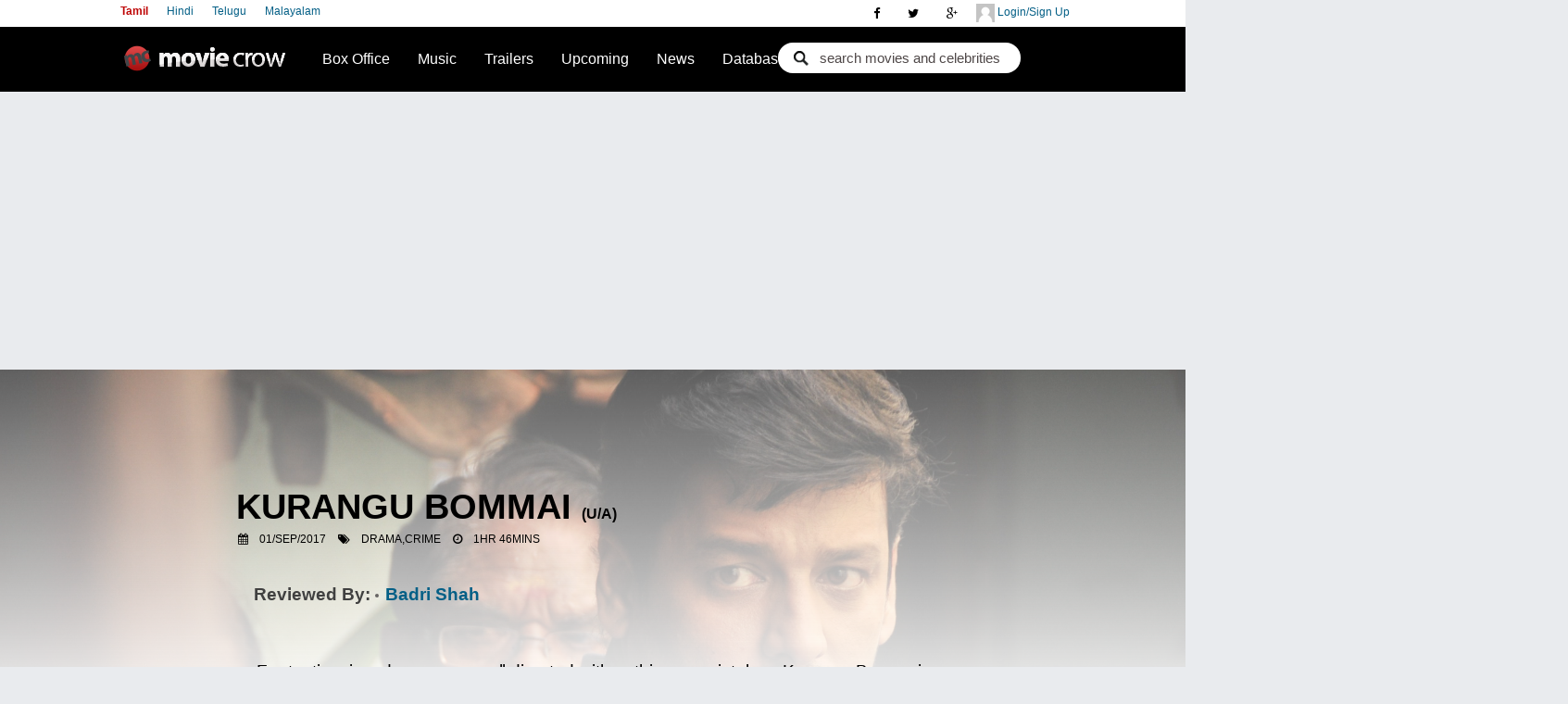

--- FILE ---
content_type: text/html; charset=utf-8
request_url: https://accounts.google.com/o/oauth2/postmessageRelay?parent=https%3A%2F%2Fwww.moviecrow.com&jsh=m%3B%2F_%2Fscs%2Fabc-static%2F_%2Fjs%2Fk%3Dgapi.lb.en.OE6tiwO4KJo.O%2Fd%3D1%2Frs%3DAHpOoo_Itz6IAL6GO-n8kgAepm47TBsg1Q%2Fm%3D__features__
body_size: 163
content:
<!DOCTYPE html><html><head><title></title><meta http-equiv="content-type" content="text/html; charset=utf-8"><meta http-equiv="X-UA-Compatible" content="IE=edge"><meta name="viewport" content="width=device-width, initial-scale=1, minimum-scale=1, maximum-scale=1, user-scalable=0"><script src='https://ssl.gstatic.com/accounts/o/2580342461-postmessagerelay.js' nonce="bJ9DpZNtqTImnJwXIMfRXQ"></script></head><body><script type="text/javascript" src="https://apis.google.com/js/rpc:shindig_random.js?onload=init" nonce="bJ9DpZNtqTImnJwXIMfRXQ"></script></body></html>

--- FILE ---
content_type: text/html
request_url: https://content.googleapis.com/static/proxy.html?usegapi=1&jsh=m%3B%2F_%2Fscs%2Fabc-static%2F_%2Fjs%2Fk%3Dgapi.lb.en.OE6tiwO4KJo.O%2Fd%3D1%2Frs%3DAHpOoo_Itz6IAL6GO-n8kgAepm47TBsg1Q%2Fm%3D__features__
body_size: -215
content:
<!DOCTYPE html>
<html>
<head>
<title></title>
<meta http-equiv="X-UA-Compatible" content="IE=edge" />
<script nonce="07dRSFT2PhnjYQWkjgqwPw">
  window['startup'] = function() {
    googleapis.server.init();
  };
</script>
<script src="https://apis.google.com/js/googleapis.proxy.js?onload=startup" async defer nonce="07dRSFT2PhnjYQWkjgqwPw"></script>
</head>
<body>
</body>
</html>


--- FILE ---
content_type: text/html; charset=utf-8
request_url: https://www.google.com/recaptcha/api2/aframe
body_size: 257
content:
<!DOCTYPE HTML><html><head><meta http-equiv="content-type" content="text/html; charset=UTF-8"></head><body><script nonce="dvOlwAnQ3XQSbYII6vbcUA">/** Anti-fraud and anti-abuse applications only. See google.com/recaptcha */ try{var clients={'sodar':'https://pagead2.googlesyndication.com/pagead/sodar?'};window.addEventListener("message",function(a){try{if(a.source===window.parent){var b=JSON.parse(a.data);var c=clients[b['id']];if(c){var d=document.createElement('img');d.src=c+b['params']+'&rc='+(localStorage.getItem("rc::a")?sessionStorage.getItem("rc::b"):"");window.document.body.appendChild(d);sessionStorage.setItem("rc::e",parseInt(sessionStorage.getItem("rc::e")||0)+1);localStorage.setItem("rc::h",'1768360337672');}}}catch(b){}});window.parent.postMessage("_grecaptcha_ready", "*");}catch(b){}</script></body></html>

--- FILE ---
content_type: text/css
request_url: https://static.moviecrow.com/Versioned/v4.20/Content/css/moviepage.css?v4.20.6
body_size: 5026
content:
.ugreat, .uless{display:none;}
.smovies {background: #4C5053;color:white;display: flex;}
strong#userName { display: none;}

#celeb-slider{ margin: 0px 0px 10px 0; height: 400px; Position: relative; }
#celeb-slider img{ margin:0px 0px 10px 0; width:initial; height:100%;}
#celeb-slider a{ max-width: 980px;font-size: 12px; font-weight:normal; text-decoration: none; }
#celeb-slider .user_moviepick { display: none;}

#celeb-slider h1{  
             font-family: "Myriad Pro", "Trebuchet MS", Arial, sans-serif; font-weight: bold; font-size: 38px;  
             color: black;  line-height: 18px;  margin: 0; padding: 18px 12px; text-align: left; display: table-cell;
             z-index: 1000; text-transform: uppercase!important; font-stretch: condensed!important;
                 }
#celeb-slider h3{
    position: absolute;  bottom:0;  left:0;  z-index:5;  font-size:13px;  line-height:25px;  text-indent:15px;
    color:#f2f2f2;  background: url("img/hs-h3.png") 0 0 repeat; width:100%;   margin: 0;  display:none;
} 

.celebx em {font-size: 16px; font-style: inherit; padding: 8px 0;}
.celebx a{ color: black;} 
.celebx{left: 36%; z-index: 1000; position: absolute; top: 25%; width: 100%; height: 21%; padding: 1px 10px 6px 12px;  text-align: center;  }
.celebb{ float: right;  z-index: 2221000; position: absolute; right: 18%; height: 51%; text-align: center; top: 35%; }
.celebb a{color:#cccccc; font-size:10px; line-height:20px; display:block; top: 4px; text-align:left; text-decoration:none; padding: 0px 8px 0px 11px;}

.imageholder{ height: 140px; overflow: hidden; }
.user_moviepick a { font-size: 20px;}

.shadow, .mshowcaseshadow {
    position: absolute; width: 100%; height: 400px; bottom: 0; left: 0;  margin-bottom: 0px;
    background: linear-gradient(to bottom,rgba(247, 246, 246, 0) 0%,rgba(247, 246, 246, 0.38) 0%,rgb(255, 255, 255) 100%);
    filter: progid:DXImageTransform.Microsoft.gradient(startColorstr='#00000000',endColorstr='#b3000000',GradientType=0);
    -webkit-transition: background-color .2s ease;-moz-transition: background-color 0.2s ease; -o-transition: background-color 0.2s ease;
    transition: background-color 0.2s ease;
   }

strong.mc-pick{width:50px; height: 50px;  background: url("img/icon5.png") 0 0 no-repeat;  display:inline-block; left: 1%; }
#respond #mr-stars {  margin: 4px 0px 1px 0px;}
#comment-submit { float: right; margin-top: -28px; margin-bottom: 0px;}
#mr-stars{width: 165px;}
#mr-stars strong{ display:block; float: left; padding: 4px 0px 1px 1px; }

.celebb, .revhidebox2, .mm-poster .btn-play-t, strong.mc-pick1{display:none;}
.mm-poster .btn-play-t { margin: -229px auto 106px; position: relative;}
.cast-box li { margin: 8px 0px; padding: 2px; height: 52px; border-radius: 24px; float: left; width: auto; }
.cast-box li a { display: inline-block;  float: left;  width: auto; line-height: 45px; padding: 7px 0px 1px 4px; text-decoration: none;font-size: 0px; color: #666; }
.bars{ height: 50px; display: block; margin: 1px 41px; vertical-align: bottom; border-bottom: 1px solid #00800042;  border-bottom-style: dotted; width: max-content; }
.bars div{
    background: transparent; filter: progid:DXImageTransform.Microsoft.gradient( startColorstr='#0c58a0', endColorstr='#0a345b',GradientType=0 ); /* IE6-9 */
    float: left;  height: 100%; width: 12px;  margin-right: 2px; position:relative;
        }
.bars div span {background: #233243; height: 0%; width: 100%; position: absolute; bottom: 0; }
.tool:hover .tooltip { display: block; }
.tooltip {display: none;  background: #C8C8C8; margin-left: 28px;  padding: 10px; position: absolute; z-index: 1000;  width:auto; height:auto; }
.comment-author{margin:14px 0px;}
.avatar{ border: 1px solid #CCC; border-radius: 38px; width: 35px; height: 35px; float: left; padding: 0!important;  margin-right: 2px; margin-top: 0px;}
.basedetails a{ color:black; font-size:16px; padding:2 px; line-height:19px; font-weight:normal;}
.basedetails a:after { content: ","; padding: 0px; font-size: 8px; }
.basedetails p{color:black; font-size:16px; padding:4px; font-weight:bold; font-family:"Myriad Pro", "Trebuchet MS", Arial, sans-serif;}

.revhidebox2 {border-radius: 2px; -khtml-border-radius: 2px;  padding: 6px 0px 2px;  margin: 2px 0 4px; text-align: -webkit-center;}
i.fa.fa-pencil { font-size: 20px;}
.addbtnrev {display:none;}
.section {  margin: 20px 2px;}
#trailer-home p {max-width: 24%!important; margin: 3px!important;  height: 140px!important;}
.textarea {width: 98%; height: 60px; border-radius:4px; padding: 10px 0 0 4px; margin: 0 0 0 5px; }
a.closerev { display:none;}
.boxRev{border: none; padding: 2px 0px;  margin: 4px 2px; border-radius: 6px; position: relative}
.boxRev h3{ color:#404040; margin: 0em 0;}
.box3 p, .comment-box p{
    font-family: "Myriad Pro", "Trebuchet MS", Arial, sans-serif;
    font-size: 16px; color: #404040; font-weight: normal; padding: 12px 4px! important; text-align: justify; line-height: 20px;}
.box2 .music-rating{float:none;}
.box3{ height: auto; overflow: hidden; float: left; margin: 4px 2px; border-bottom: 1px solid #cccccc4a; display: flex; }
.box-ad{ margin: 0 0 10px 0;}
.box3 img{padding: 10px 20px;}
.box3 h3{ padding: 20px 4px 0px;  margin: 0; color:black; font-weight: 550; font-size: 19px;}
.box3 p{ padding: 8px  15px 5px;}

#dark-box table img{ width:40px; height:40px; border-radius:80px; }
.nobox td a { text-decoration: none;}
.nobox tr.odd {border-bottom: 1px solid #80808061;    background: #bfbebe40;}
.nobox p { font-weight: normal; color: black;  margin: 10px; font-size: 16px; }
.nobox table { width: 99%;}
.nobox th {  padding: 0px 8px; margin: 2px; }
.nobox thead tr { border-bottom: 1px solid #80808061; height: 30px;  margin: -28px 0 0px 0;}
.nobox tr { border-bottom: 1px solid #80808061; }
.nobox td { padding: 8px 5px 8px 10px; }

#main-movie h2{  margin: 14px 6px; font-stretch: semi-condensed;}
#dark-box h2 a {    float: right;    right: 10px;    color: #Be0404;}
#respond {padding: 3px 1px 0px 0px;}
.movposter { width:50px; height:50px;}

i.fa.fa-quote-left { padding: 0px 5px 2px 2px; font-size: 23px;}
i.fa.fa-calendar, i.fa.fa-tags, i.fa.fa-clock-o, i.fa.fa-film {font-size: 12px;padding: 0px 1px 0px 2px;}
i.fa.fa-heart-o, i.fa.fa-heart {color: white;}
i.fa.fa-share, i.fa.fa-heart{padding: 4px 0 0 8px;font-size: 12px;color:black;}
i.fa.fa-link {  padding: 0 1px 1px 1px;}



#usereviews .celebx{left:35%;}
#usereviews #celeb-slider h1 { text-transform: uppercase!important; font-stretch: condensed!important; display: grid;  padding: 30px 25px;  line-height: 8px;}
#rater p{
         border: 3px solid #ffda23; border-radius: 60px;  width: 20px; padding: 22px! important; 
         background: #080808; color: #fbf9f9! important; font-size: 16px! important; margin: 0 0 0 0px;
         }
#rater{ margin: 1% 1%;}
.fcount { padding: 11px; color: #0a0a0a; font-size: 12px; text-align: center; font-weight: bold; }
.ufavorite {     
         color: rgb(249, 247, 247);  position: absolute;  padding: 0px 36px 7px 5px;  right: 12px;  border-radius: 4px; 
         font-family: 'Glyphicons Halflings';  float: right;  margin: 0px 1px 4px 0px;
           }
.ufavorite:hover{}
.ufavorite a:hover { color:grey; pointer:cursor; font-size:14px;}

#to-home { background: none!important; position: relative;}
#to-home h2 {display: none;}
#to-home td a {  font-size: 16px; color: #000000; font-weight: 700;}
#to-home td a.yellow {  background: #e6cf0f; color: white; }

#msp-tl {list-style: none; margin: 10px 0 0 1px; padding: 0; position: relative; top: 1px; border-bottom: 1px solid #CCC; }
#msp-tl li{float: left; padding: 1px; margin: 0 3px 0 0; }
#msp-tl li a { display: block;  color: #000000; text-decoration: none;  background: #ffffff;  font-weight: bold; font-weight: normal;}
#msp-tl li.here{ border-bottom: 4px solid #444343;}
.msp-tab { list-style: none; margin: 0; padding: 0;  display: none; }
.msp-tab.here{ display: block; }
.favs{ margin-left: -38px; border-top: 1px solid #BBB5B5; font-style: italic; }
.favs p {color:grey; }


#movie-menu{  max-width: 270px;  border-radius: 4px;}
#movie-menu ul { margin: 10px 0; padding: 0; list-style: none;  border: 1px solid #b7b5b5;}
#movie-menu ul li{ border-bottom: 1px rgba(183, 181, 181, 0.55) solid; margin: 0 5px 2px 2px; height:40px;}
#movie-menu ul li:last-child{border:none;}
#movie-menu ul li a{font-size:14px; color:#090909; text-decoration:none; line-height:60px; height:45; line-height:30px;  padding:0 0 0 10px;}
#movie-menu ul li a:hover{  font-weight:700;}
#movie-menu ul li.here{background: #841818;}
#movie-menu ul li.here a{color:#fff; font-weight:bold;}
.mm-poster{ padding: 0px; border-radius: 4px; position: relative;}
.mm-poster img{ margin: 0px; padding: 0px;}
.brand li img, .brand1 li img { width: 20px; height: 20px; margin: 0 10px; border:none;}

#movie-main-page .movie-rating{  background:none;  width:246px; height:246px;  text-align:center;  float:right; }
#movie-main-page .movie-rating-wrap{  width:250px;  margin: 30px auto -14px;}
#movie-main-page .mr-perc{left:128px; top: 74px; font-size:28px; line-height: 30px;}
#movie-main-page .movie-rating p{ float: none;  font-size: 12px; font-weight:normal; letter-spacing:normal; padding: 3px 0 0; margin:0 0 0 13px; text-transform: none;  width: 220px; }


.btn-full-review{
    display:block; width:147px; height:44px; text-align:left;  text-indent:-999px;
    overflow:hidden; background:url("img/btn-full-review.png") 0 0 no-repeat;  margin: 0 0 10px;
}

a.rounder {font-size: 30px; border: 1px solid black; padding: 10px 18px; border-radius: 60px; width: 200px; background: black; color: white;}

.btn-add-review{
  display: block; width: 92px; height: 17px; text-align: left; overflow: hidden;
  background: url(img/black-button.png) repeat-x;
  margin: -13px 0 7px; border: 1px solid #000; padding: 7px 1px 7px 8px; -moz-border-radius: 5px;
  -webkit-border-radius: 5px; border-radius: 5px;  font-size: 13px; color: #FFF;  text-shadow: 0px -1px 0px #000;
  cursor: pointer; text-decoration: none;
}
.btn-full-review:hover{ background-position:0 -62px;}
.box2 .btn-full-review, .box2 .btn-add-review{ float:right;}
.lt-ie8 .box2 .btn-full-review{ float:none;    margin: 20px 0 0;}
.news-social a img { width:40px!important; height:40px!important; border:none;}

/*/mediaquery*/
@media only screen and (min-width: 702px){
.news-social {
    margin: 0 auto;
    width: 192px;
}
.brand1 {display:none;}
}

/*/mediaquery*/
@media only screen and (max-width: 700px){


.fcount { padding: 6px 0 0 6px; color: #0a0a0a; font-size: 11px;}
ul.brand { position:fixed;}
.user_moviepick { border-radius: 80px; width: 88px; height: 32px; top: 1px; left: 4px; background: transparent; }
.revhidebox2 { margin: 2px 0 5px;}
i.fa.fa-plus, i.fa.fa-check {  color: black; font-size: 10px;}
#rater p {
    border: 4px solid #ffda23; border-radius: 60px;  width: 20px;  padding: 12px! important;
    background: #080808; color: #fbf9f9! important; font-size: 15px! important; margin: 0 0 0 1px;
}
.mm-poster img {border: 1px solid rgba(15, 14, 14, 0.12); margin: 10px 0px! important; width: 40px;}
#rater { margin: 3% 1%;}
.brand1{margin:10px 0px;}
.brand1 ul{margin: 10px 2px;  padding: 0; list-style: none;  width: 100%;}
.brand1 ul li {width: 46%; padding: 6px; float: left; border: 1px solid #80808026;}
.brand1 ul li a { font-size: 14px; color: #090909; text-decoration: none;line-height: 30px; padding: 0 0 0 10px;}

.cast-box li{ border: none; margin: 2px 0px; padding: 0px; height: 50px; border-radius: 24px;  float: left; width: auto; }
.cast-box ul { margin: 5px 10px;}
#main-movie h2{ font-size: 20px!important;}
#respond img {margin: 42px 2px 3px 0px;}
#comment-submit { float: right; margin-top: 2px; margin-bottom: 0px;}
a.btn-more { margin: 4px 12px 0px 0px!important; font-size: 11px; font-stretch: condensed;}
#celeb-slider h1 a:after {display: grid; content: ""; padding: 0px; font-size: 8px;}


}


@media only screen and (max-width: 480px) {     

.avatar {float:none;}
.ugreat, .uless{ margin-top: -57px; margin-left: 72px;}

}


/*/mediaquery*/
@media only screen and (min-width: 640px) { 

#movie-menu, #user-menu{ margin: -308px -20px 10px; border: none; background:white;}
#movie-menu ul li, , #user-menu ul li{ height:37px;}
#movie-menu ul li a, #user-menu ul li a{font-size:15px; line-height:37px; height:36px; padding:0 0 0 58px; }
.u-picture img{ width:90px; height:90px; border-radius: 80px; }
.mm-poster img{ width:97%; }

}


/*/mediaquery*/
@media only screen and (max-width: 760px) {

#page {width: 100%; margin: 38px 0px!important;}
#dark-box.cast-box p { color: #313030; margin: 10px 20px 15px; }
#musicr-home p { margin: 10px;}
#celeb-slider h1{ padding: 2px 1px 2px 48px; font-size: 16px;}
#celeb-slider a{font-size: 8px; text-decoration: none; font-weight: normal;}
.the-comment { margin-bottom: 4px;  margin-left: 2px; border-bottom: 1px solid #CCC; padding: 8px 0 8px 8px; display: flex;}
.addbtnrev { font-size: 11px; margin: -70px 0 0 0; left: 4%; right:initial; z-index: 9999; }

#msp-tl {white-space: nowrap; overflow-x: auto; overflow-y: hidden; -webkit-overflow-scrolling: touch;}
#msp-tl li { float: none; padding: 1px; margin: 0 2px 0 0; display: inline-block; }
#msp-tl li a { padding: 2px 8px 2px; font-size: 12px;}
strong.mc-pick1 { width: 44px;
    top: 4px;
    height: 42px;
    left: 6px; position: absolute; background-size: 30px 30px; background: url(img/icon1.png) 0 0 no-repeat; }
.sresult .mr-perc, .sresult1 .mr-perc { font-size: 23px; position: absolute; top: 48px; left: 79px; }
i.fa.fa-heart-o, i.fa.fa-heart{ color: #2C0505; padding: 3px 0 0 7px; font-size: 12px; }
i.fa.fa-quote-left{ font-size: 18px;}
.movie-rating{ margin:auto; float:none;}
.movie-rating-wrap1 { width: 150px; height: 42px; }

}

/*/mediaquery*/
@media only screen and (min-width: 760px) { 

.box3 iframe { width: 630px;}
#msp-tl li a {padding: 6px 12px;  font-size: 15px;}
.mm-poster img {width: 270px;}
#sidebar-l { float: right!important; width: 270px;}
#celeb-slider img{ margin: 0px 0px 10px 0; width: 100%; height: initial; -webkit-filter: blur(0.25px) grayscale(10%);}

}



/*/mediaquery*/
@media only screen and (min-width: 800px) { 
.revhidebox2 h2 { display: none;}
.imageholder { height: 400px; }
.basedetails{ width: 62%; margin: 0px 0 0 0;  position: relative; }
#main-movie{ margin-top: -230px;  z-index: 999;   position: relative; }
#sidebar-l {   float: left;  width: 270px; }
#comment-submit { float: right;  margin-top: 8px;}
#celeb-slider #mr-stars {background: black; color: white;  padding: 2px 6px;  border-radius: 4px;}
}


@media only screen and (min-width: 760px) and (max-width: 960px) {

#top-wrap {width:100%!important;}
#page{margin: 80px 0px!important; width:100%;}
#movie-menu { top: 320px!important; left: 2px!important; border: none; background: none!important;}
#logo{ width: 185px!important;  margin: -28px 2px 2px 20px;}

}

@media only screen and (max-width: 860px) {
#movie-menu { position: absolute;}
#movie-menu ul li { border-bottom: none; margin: 0 5px 2px 2px; height: 40px;  width: 100px;  float: left; display: inline-block;}
#movie-menu ul { margin: 18px 25px; border: none; width: 1000px; white-space: nowrap; overflow-x: auto; overflow-y: hidden; -webkit-overflow-scrolling: touch;}
.mm-poster .brand li img{display:none;}
.mm-poster .btn-play-t { margin: -132px auto 106px; position: relative;}
}


@media only screen and (max-width: 700px) {

#top-wrap { height: 40px;}
.imageholder { margin: -39px 0 0 0;}
a#logo {margin: 4px 2px 0px 2px;}
}

@media only screen and (min-width: 760px) and (max-width: 900px) {

#top-wrap {height: 44px;}
.imageholder {margin: -80px 0 0 0;}

}


/*/mediaquery*/
@media only screen and (max-width: 800px) {
#to-home {margin: 10px 10px;}
ul.brand {position: absolute; }
#celeb-slider img { margin: 0px 0px 10px 0; width: 100%; height: initial; }
#main-movie { margin-top: -22px; position: relative; }
.brand1{display:none;}
.basedetails {clear: both; margin: 162px 0 12px 0; }
.bars { height: 55px; display: block; margin: 34px 0px;}
#celeb-slider #mr-stars { margin: -28px 0 0 8px; background: black; color: white; padding: 2px; border-radius: 2px;}
#movie-main-page .movie-rating p{display:none;}
.basedetails a { font-size: 14px; }
.celebx { left: 84px;   top: 10%;   height: 155px;    overflow: hidden;}
.brand1 ul {width: 800px; overflow-x: scroll;}
.brand1 ul li { width: 180px; padding: 6px;}
.textarea { width: 100%; height: 65px;    border-radius: 4px;    padding: 10px;    margin: 0px;}
.boxRev { padding:2px; margin:2px;   border: none;}
.comment-box { padding: 4px;    overflow: hidden;    width: 99%;    margin: 2px;}
#trailer-home p {max-width: 86px!important; height: 69px!important; }
#trailer-home, .tholder {height: auto! important;  width: 98%;}
#to-home p {padding: 11px; font-size: 14px; font-weight: 500;}
.basedetails p { font-size: 14px; padding: 0px 10px;}
#celeb-slider h1 a:after { display: grid; content: "";  padding: 0px;  font-size: 8px;}

#gnav-tl{display:none;}
#movie-menu{top: 20px; left: 12px;}
#search-h{ margin: 4px 0px; }
#top-wrap {background: #2b29294f!important; position: absolute! important; margin: 0px 0 0 0; z-index: 9999; }
#usertopinfo { width: 100%; position: relative; top: 20%; display: flex; align-items: stretch; }
#celeb-slider #usertopinfo img { width: 50px; height: 50px; }
#usertopinfo p { padding: 0px 6px 6px 9px; }
#celeb-slider{ overflow:visible; }
#usertopinfo p { text-align: -webkit-left; }
#usertopinfo{ width: 100%; top:80%;}
#movie-rev-top .movie-rating-wrap, #movie-main-page .movie-rating-wrap {  width: 155px; margin: 0 0 0px 90px; height: 120px; text-align: center; }
#mr-stars { width: 162px; margin: -14px 0px 1px 0px; }
#mr-stars strong { display: none!important; }
#movie-main-page .mr-perc { left: 82px; font-size: 14px; top: 33px; }
#movie-main-page .movie-rating{height:120px; width: 246px; text-align: right;}
#main-movie h2{ margin: 2px 2px 2px 10px; }
#mboxRev { display:none; }
#to-home td a { padding: 3px; margin: 1px; text-decoration: none; font-size: 14px; line-height: 16.5px; }
#celeb-slider{ height: 205px; }
#movie-menu ul{border:none;} 
#main-content {margin-top: 0px; padding: 20px 2px; }
.celebb { float: right; text-align: center; top: 98px; width: 45%; right: 2%; }
i.fa.fa-calendar, i.fa.fa-tags, i.fa.fa-clock-o, i.fa.fa-film { display: -webkit-box!important; }
.imageholder {height: 225px; overflow: hidden; }
i.fa.fa-calendar, i.fa.fa-tags, i.fa.fa-clock-o { font-size: 8px; padding: 1px 3px;}
.comment-date { color: #888; float: left; padding: 0px 42px; margin: -10px 0 0 1px; font-size: 8px; display: flex; }
.mm-poster { height: 158px; }
.mm-poster img {     margin: 0px 0px! important;
    width: 108px;
    height: auto; }
.mshowcaseshadow { position: absolute;width: 100%; height: 248px; bottom: -23px; left: 0;
    margin-bottom: 0px;
    background: linear-gradient(to bottom,rgba(255, 255, 255, 0.49) 0%,rgba(230, 230, 230, 0.52) 0%,rgb(255, 255, 255) 100%);
    -webkit-transition: background-color .2s ease;
    -moz-transition: background-color 0.2s ease;
    -o-transition: background-color 0.2s ease;
    transition: background-color 0.2s ease;
}

}

/*/mediaquery*/
@media only screen and (min-width: 800px) {
.msp-tab{ margin: 5px 0 0 0; }
#movie-menu ul li.here{ background: #841818 url("img/mm-here.png") left bottom no-repeat;}

}





/*/mediaquery*/
@media only screen and (min-width: 980px) {

#main-content{ margin-top: -190px!important;}
#msp-tl { margin: 2px 0 0 1px;}
#social-top { margin: 0px 18px 7px 3px;}
#sidebar-l {float: left; width: 270px; margin-left: 5px;}
#celeb-slider{margin: 0px 0px 14px -260px;  width: 150%;}
#usertopinfo img { width: 90px; height: 90px; border-radius: 60px; -webkit-filter: none; border: 2px solid #FFFFFF;}
.comment-author { margin-left: 9px; margin-top: 22px; }
.comment-date { color: #888; float: initial;}
.the-comment { margin-bottom: 4px; margin-left: 2px; padding: 8px 0 8px 0px;}
.usertopholder {float: left; z-index: 1000; position: absolute; text-align: center; width: 100%; margin: 0 auto; top: 36px;}
.badge{padding:6px; margin-top:4px; color:black! important; background:white; border-radius:4px; text-shadow:none; font-size:10px;}
.box3, .box-ad{width: 100%;}
.box3.odd, .box-ad.odd{margin-right:2px;}
.box-ad.odd{}
.s-box .news-tab li{ width: 48%!important; padding: 6px 0px; }


}

